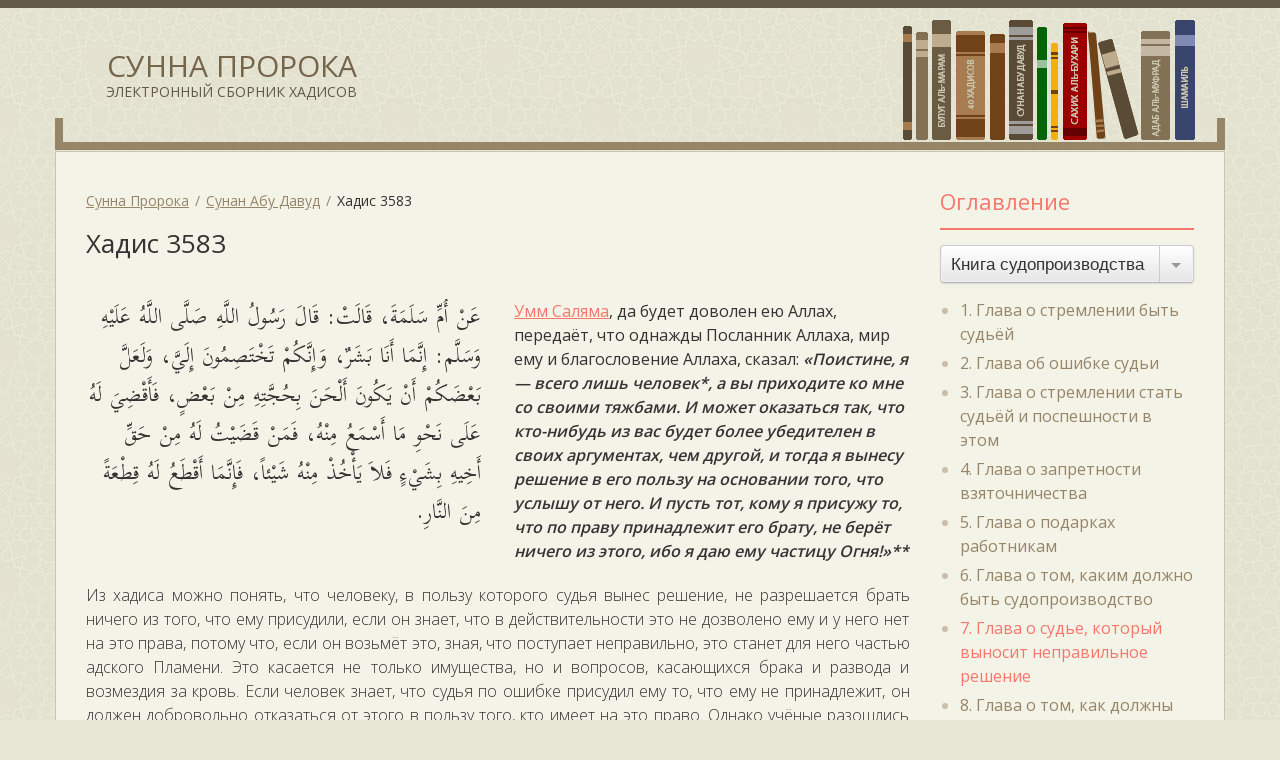

--- FILE ---
content_type: text/html; charset=UTF-8
request_url: https://sunna.e-minbar.com/sunan-abu-davud/kniga-14/glava-07/hadis-3583/
body_size: 7465
content:
<!doctype html>
<html lang="ru" prefix="og: http://ogp.me/ns# article: http://ogp.me/ns/article#  profile: http://ogp.me/ns/profile# fb: http://ogp.me/ns/fb#">
	<head>
		<meta charset="utf-8">
		<meta http-equiv="X-UA-Compatible" content="IE=edge">
		<meta name="viewport" content="width=device-width, initial-scale=1">
	
		<meta name="google-site-verification" content="MVQ0a8p0df_u32M8758UoJlfXv4Cih3XUgRcdgndd4g" />
		<meta name="yandex-verification" content="40f26808a5546678" />
		
		<meta name='robots' content='index, follow, max-image-preview:large, max-snippet:-1, max-video-preview:-1' />
	<style>img:is([sizes="auto" i], [sizes^="auto," i]) { contain-intrinsic-size: 3000px 1500px }</style>
	
	
	<title>Хадис 3583 &#8211; 7. Глава о судье, который выносит неправильное решение, Книга судопроизводства</title>
	<link rel="canonical" href="https://sunna.e-minbar.com/sunan-abu-davud/kniga-14/glava-07/hadis-3583/" />
	<meta property="og:locale" content="ru_RU" />
	<meta property="og:type" content="article" />
	<meta property="og:title" content="Хадис 3583 &#8211; 7. Глава о судье, который выносит неправильное решение, Книга судопроизводства" />
	<meta property="og:description" content="عَنْ أُمِّ سَلَمَةَ، قَالَتْ: قَالَ رَسُولُ اللَّهِ صَلَّى اللَّهُ عَلَيْهِ وَسَلَّم: إِنَّمَا أَنَا بَشَرٌ، وَإِنَّكُمْ تَخْتَصِمُونَ إِلَيَّ، وَلَعَلَّ بَعْضَكُمْ أَنْ يَكُونَ أَلْحَنَ بِحُجَّتِهِ مِنْ بَعْضٍ، فَأَقْضِيَ لَهُ عَلَى نَحْوِ مَا أَسْمَعُ مِنْهُ، فَمَنْ قَضَيْتُ لَهُ مِنْ حَقِّ أَخِيهِ بِشَيْءٍ فَلاَ يَأْخُذْ مِنْهُ شَيْئاً، فَإِنَّمَا أَقْطَعُ لَهُ قِطْعَةً مِنَ النَّارِ. Умм Саляма, да будет доволен ею [&hellip;]" />
	<meta property="og:url" content="https://sunna.e-minbar.com/sunan-abu-davud/kniga-14/glava-07/hadis-3583/" />
	<meta property="og:site_name" content="Сунна Пророка" />
	<meta name="twitter:card" content="summary_large_image" />
	
<style id='classic-theme-styles-inline-css' type='text/css'>
/*! This file is auto-generated */
.wp-block-button__link{color:#fff;background-color:#32373c;border-radius:9999px;box-shadow:none;text-decoration:none;padding:calc(.667em + 2px) calc(1.333em + 2px);font-size:1.125em}.wp-block-file__button{background:#32373c;color:#fff;text-decoration:none}
</style>
<script type="text/javascript" src="https://cdn.jsdelivr.net/jquery/3.1.1/jquery.min.js" id="jquery-js"></script>
		<script type="application/ld+json">{
			"@context":"http://schema.org"
		}
		</script>		
		<script>
	    WebFontConfig = {
			google: { families: [ 'Open+Sans:300,400,600:cyrillic', 'Scheherazade:400:arabic' ] },
			active: function() {
				sessionStorage.fonts = true;
			},
		};
		(function() {
			var wf = document.createElement('script');
			wf.src = ('https:' == document.location.protocol ? 'https' : 'http') +
			'://ajax.googleapis.com/ajax/libs/webfont/1/webfont.js';
			wf.type = 'text/javascript';
			wf.async = 'true';
			var s = document.getElementsByTagName('script')[0];
			s.parentNode.insertBefore(wf, s);
		})();
	    </script>
		
				<link rel="stylesheet" href="https://cdn.jsdelivr.net/jquery.formstyler/1.7.8/jquery.formstyler.css">
				
		<link rel="stylesheet" href="/sbornik/assets/css/style.css?151020211911">
		
		
		<link rel="pingback" href="https://sunna.e-minbar.com/xmlrpc.php">
	</head>
	<body class="single">
		<div id="wrapper">
	
			<header id="header" itemscope="itemscope" itemtype="http://schema.org/WPHeader">
				<div class="container">
					<div class="site-title"><a href="https://sunna.e-minbar.com/" title="Сунна Пророка"><span  itemprop="headline">Сунна Пророка</span><span itemprop="description">Электронный сборник хадисов</span></a></div>
					<div class="books-line"><img src="https://sunna.e-minbar.com/sbornik/assets/img/books_line.png" width="292" alt="Books Self"></div>
					<div class="books-self"></div>
				</div>
			</header>
<div id="main">
	<div class="container">
		<div class="row">
			<div class="col-md-9">
				<section>
	
	<div class="page-header">
		<div class="breadcrumbs clearfix" typeof="BreadcrumbList" vocab="http://schema.org/">
	    	
<span property="itemListElement" typeof="ListItem"><a property="item" typeof="WebPage" title="Go to Сунна Пророка." href="https://sunna.e-minbar.com" class="home"><span property="name">Сунна Пророка</span></a><meta property="position" content="1"></span><span property="itemListElement" typeof="ListItem"><a property="item" typeof="WebPage" title="Go to Сунан Абу Давуд." href="https://sunna.e-minbar.com/sunan-abu-davud/" class="sunan-abu-davud-root post post-sunan-abu-davud"><span property="name">Сунан Абу Давуд</span></a><meta property="position" content="2"></span><span property="itemListElement" typeof="ListItem"><span property="name">Хадис 3583</span><meta property="position" content="3"></span>		</div>
		<h1 class="page-title">Хадис 3583</h1>
	</div>
	<div class="page-content">
		<div class="post-main">
			<div class="post-content">
				<div class="clearfix"><div class="rtl">عَنْ أُمِّ سَلَمَةَ، قَالَتْ: قَالَ رَسُولُ اللَّهِ صَلَّى اللَّهُ عَلَيْهِ وَسَلَّم: إِنَّمَا أَنَا بَشَرٌ، وَإِنَّكُمْ تَخْتَصِمُونَ إِلَيَّ، وَلَعَلَّ بَعْضَكُمْ أَنْ يَكُونَ أَلْحَنَ بِحُجَّتِهِ مِنْ بَعْضٍ، فَأَقْضِيَ لَهُ عَلَى نَحْوِ مَا أَسْمَعُ مِنْهُ، فَمَنْ قَضَيْتُ لَهُ مِنْ حَقِّ أَخِيهِ بِشَيْءٍ فَلاَ يَأْخُذْ مِنْهُ شَيْئاً، فَإِنَّمَا أَقْطَعُ لَهُ قِطْعَةً مِنَ النَّارِ.</div>
<div class="ltr"><a class="tag-tooltip" title="Умм Саляма бинт Абу Умайя" href="/tag/umm-salyama-bint-abu-umajya">Умм Саляма</a>, да будет доволен ею Аллах, передаёт, что однажды Посланник Аллаха, мир ему и благословение Аллаха, сказал: <strong><em>«Поистине, я — всего лишь человек*, а вы приходите ко мне со своими тяжбами. И может оказаться так, что кто-нибудь из вас будет более убедителен в своих аргументах, чем другой, и тогда я вынесу решение в его пользу на основании того, что услышу от него. И пусть тот, кому я присужу то, что по праву принадлежит его брату, не берёт ничего из этого, ибо я даю ему частицу Огня!»**</em></strong></div>
</div>
			</div>
			
						<div class="post-comment"><p>Из хадиса можно понять, что человеку, в пользу которого судья вынес решение, не разрешается брать ничего из того, что ему присудили, если он знает, что в действительности это не дозволено ему и у него нет на это права, потому что, если он возьмёт это, зная, что поступает неправильно, это станет для него частью адского Пламени. Это касается не только имущества, но и вопросов, касающихся брака и развода и возмездия за кровь. Если человек знает, что судья по ошибке присудил ему то, что ему не принадлежит, он должен добровольно отказаться от этого в пользу того, кто имеет на это право. Однако учёные разошлись во мнениях относительно вопросов, касающихся брака и развода. Имам Абу Ханифа утверждал, что, если женщина заявляет о том, что муж дал ей развод, и у неё есть два свидетеля, и судья постановил, что их брак расторгнут, он считается расторгнутым, даже если свидетели лгут, и каждый из свидетелей имеет право жениться на ней после этого. Однако товарищи имама Абу Ханифы не согласились с ним в этом вопросе.</p>
<p>Случается, что убеждения судьи и того, кто к нему обращается, отличаются. Это, разумеется, относится к вопросам, относительно которых между учёными существуют разногласия. Например, если человек считает, что развод до заключения брака действителен, и он женится на женщине, и судья выносит решение о том, что его брак действителен, то пред Аллахом он не имеет права оставаться в браке и обязан заплатить половину брачного дара. Если у человека умер брат по отцу, а у этого брата есть ещё и свой родной брат и, кроме того, у них есть дедушка и они приходят к судье, дабы поделить наследство умершего, то имеет ли дедушка право на часть наследства в этом случае? Допустим, что судья изберёт в этом вопросе мнение Абу Бакра о том, что дедушке также достаётся доля наследства. Но если сам дедушка до этого придерживался мнения Зейда о том, что в такой ситуации дедушке ничего не полагается, то в нашем примере дед не должен брать того имущества, которое присудит ему судья, ведь тогда он станет противоречить собственным убеждениям и, следовательно, обделит братьев. Судья не делает для него дозволенным то, что, согласно его знанию, является запретным. Это же относится к тому, кто считает, что родственники со стороны матери в подобных ситуациях также включаются в число наследников.</p>
</div>
					</div>
			
				<div class="post-footer">
			<div class="post-footnote"><p>Бухари, № 2458; Муслим, № 1713; Тирмизи, № 1339; Ибн Маджа, № 2317</p>
<p>* По словам ан-Навави, это указание на положение людей: они не знают ничего из сокровенного и сокрытых от них обстоятельств, кроме того, что Аллах пожелал открыть им, и в том, что касается вынесения решений в подобных случаях, Посланник Аллаха, мир ему и благословение Аллаха, подобен другим людям и он выносит решения на основе очевидного, а не на основании сокрытого. Он выносит решение на основании доказательств, клятвы и тому подобного. Он судил по очевидному, хотя очевидное могло не соответствовать истинному положению дел. А если бы Аллах пожелал, Он мог бы открыть ему сокрытое ото всех истинное положение участников тяжбы, и он бы вынес решение на основе этого достоверного знания и не было бы потребности в свидетельствах или клятвах. Однако Всевышний Аллах, повелев членам его общины следовать за Посланником Аллаха, мир ему и благословение Аллаха, и брать с него пример в его словах, действиях и постановлениях, сделал так, что он не знал того о тяжущихся, что было сокрыто и от других, дабы и члены его общины потом выносили решения таким образом, на основании очевидного. Всевышний Аллах объявил действительными эти решения на основании очевидного, в вынесении которых Посланник Аллаха, мир ему и благословение Аллаха, был подобен другим людям, дабы они могли следовать его примеру в этом [Тухфат аль-ахвази].</p>
<p>** С точки зрения фикха, из хадиса следует, что судья должен выносить решение на основе очевидных фактов и что решение судьи не может сделать запретное дозволенным, а дозволенное — запретным. И если судья вынес неправильное решение, то в этом мире оно действительно, однако в мире вечном оно недействительно [Тухфат аль-ахвази].<br />
Из хадиса следует, что если человек добился своего, исхитряясь и зная, что решение судьи не соответствует истине, то это решение не избавляет его от ответственности в мире вечном [Фатх Аль-Бари].</p>
</div>
		</div>
			</div>
		
</seection>			
			</div>
			
			<div class="col-md-3">
				
<aside id="secondary" class="sidebar widget-area" itemscope="itemscope" itemtype="http://schema.org/WPSideBar">
	<nav id="terms" class="widget" data-spy="affix" data-offset-top="170" data-offset-bottom="120">
		<h3 class="widget-title">Оглавление</h3>
		
				
				
		<select name="terms-list" style="width:100%" onchange="javascript:location.href = this.value;">
						<option value="https://sunna.e-minbar.com/sunan-abu-davud/kniga-01/"  >Книга очищения</option>
						<option value="https://sunna.e-minbar.com/sunan-abu-davud/kniga-02/"  >Книга молитвы</option>
						<option value="https://sunna.e-minbar.com/sunan-abu-davud/kniga-03/"  >Книга закята</option>
						<option value="https://sunna.e-minbar.com/sunan-abu-davud/kniga-32/"  >Книга находок</option>
						<option value="https://sunna.e-minbar.com/sunan-abu-davud/kniga-04/"  >Книга хаджа</option>
						<option value="https://sunna.e-minbar.com/sunan-abu-davud/kniga-05/"  >Книга брака</option>
						<option value="https://sunna.e-minbar.com/sunan-abu-davud/kniga-06/"  >Книга развода</option>
						<option value="https://sunna.e-minbar.com/sunan-abu-davud/kniga-07/"  >Книга поста</option>
						<option value="https://sunna.e-minbar.com/sunan-abu-davud/kniga-08/"  >Книга жертвоприношений</option>
						<option value="https://sunna.e-minbar.com/sunan-abu-davud/kniga-33/"  >Книга охоты</option>
						<option value="https://sunna.e-minbar.com/sunan-abu-davud/kniga-34/"  >Книга завещаний</option>
						<option value="https://sunna.e-minbar.com/sunan-abu-davud/kniga-09/"  >Книга наследства</option>
						<option value="https://sunna.e-minbar.com/sunan-abu-davud/kniga-10/"  >Книга правления (имара), имущества, полученного без боя, и земельного налога</option>
						<option value="https://sunna.e-minbar.com/sunan-abu-davud/kniga-11/"  >Книга похорон</option>
						<option value="https://sunna.e-minbar.com/sunan-abu-davud/kniga-12/"  >Книга клятв и обетов</option>
						<option value="https://sunna.e-minbar.com/sunan-abu-davud/kniga-13/"  >Книга продаж</option>
						<option value="https://sunna.e-minbar.com/sunan-abu-davud/kniga-14/" selected="selected" >Книга судопроизводства</option>
						<option value="https://sunna.e-minbar.com/sunan-abu-davud/kniga-15/"  >Книга знаний</option>
						<option value="https://sunna.e-minbar.com/sunan-abu-davud/kniga-16/"  >Книга напитков</option>
						<option value="https://sunna.e-minbar.com/sunan-abu-davud/kniga-17/"  >Книга еды</option>
						<option value="https://sunna.e-minbar.com/sunan-abu-davud/kniga-18/"  >Книга врачевания</option>
						<option value="https://sunna.e-minbar.com/sunan-abu-davud/kniga-19/"  >Книга освобождения рабов</option>
						<option value="https://sunna.e-minbar.com/sunan-abu-davud/kniga-20/"  >Книга букв и чтений</option>
						<option value="https://sunna.e-minbar.com/sunan-abu-davud/kniga-21/"  >Книга бани</option>
						<option value="https://sunna.e-minbar.com/sunan-abu-davud/kniga-22/"  >Книга одежды</option>
						<option value="https://sunna.e-minbar.com/sunan-abu-davud/kniga-23/"  >Книга ухода за волосами</option>
						<option value="https://sunna.e-minbar.com/sunan-abu-davud/kniga-24/"  >Книга перстня</option>
						<option value="https://sunna.e-minbar.com/sunan-abu-davud/kniga-25/"  >Книга смут и битв</option>
						<option value="https://sunna.e-minbar.com/sunan-abu-davud/kniga-26/"  >Книга о Махди</option>
						<option value="https://sunna.e-minbar.com/sunan-abu-davud/kniga-27/"  >Книга сражений</option>
						<option value="https://sunna.e-minbar.com/sunan-abu-davud/kniga-28/"  >Книга наказаний</option>
						<option value="https://sunna.e-minbar.com/sunan-abu-davud/kniga-29/"  >Книга выкупа за пролитую кровь</option>
						<option value="https://sunna.e-minbar.com/sunan-abu-davud/kniga-30/"  >Книга сунны</option>
						<option value="https://sunna.e-minbar.com/sunan-abu-davud/kniga-31/"  >Книга благовоспитанности</option>
					</select>
		
				
				
				<ul class="terms-list">
		
						<li>
				<a href="https://sunna.e-minbar.com/sunan-abu-davud/kniga-14/glava-01/"  itemprop="url"><span itemprop="name">1. Глава о стремлении быть судьёй</span></a>
			</li>
						<li>
				<a href="https://sunna.e-minbar.com/sunan-abu-davud/kniga-14/glava-02/"  itemprop="url"><span itemprop="name">2. Глава об ошибке судьи</span></a>
			</li>
						<li>
				<a href="https://sunna.e-minbar.com/sunan-abu-davud/kniga-14/glava-03/"  itemprop="url"><span itemprop="name">3. Глава о стремлении стать судьёй и поспешности в этом</span></a>
			</li>
						<li>
				<a href="https://sunna.e-minbar.com/sunan-abu-davud/kniga-14/glava-04/"  itemprop="url"><span itemprop="name">4. Глава о запретности взяточничества</span></a>
			</li>
						<li>
				<a href="https://sunna.e-minbar.com/sunan-abu-davud/kniga-14/glava-05/"  itemprop="url"><span itemprop="name">5. Глава о подарках работникам</span></a>
			</li>
						<li>
				<a href="https://sunna.e-minbar.com/sunan-abu-davud/kniga-14/glava-06/"  itemprop="url"><span itemprop="name">6. Глава о том, каким должно быть судопроизводство</span></a>
			</li>
						<li>
				<a href="https://sunna.e-minbar.com/sunan-abu-davud/kniga-14/glava-07/" class="active" itemprop="url"><span itemprop="name">7. Глава о судье, который выносит неправильное решение</span></a>
			</li>
						<li>
				<a href="https://sunna.e-minbar.com/sunan-abu-davud/kniga-14/glava-08/"  itemprop="url"><span itemprop="name">8. Глава о том, как должны сидеть участники тяжбы перед судьёй</span></a>
			</li>
						<li>
				<a href="https://sunna.e-minbar.com/sunan-abu-davud/kniga-14/glava-09/"  itemprop="url"><span itemprop="name">9. Глава о судье, который выносит решение в гневе</span></a>
			</li>
						<li>
				<a href="https://sunna.e-minbar.com/sunan-abu-davud/kniga-14/glava-10/"  itemprop="url"><span itemprop="name">10. Глава о вынесении судебного решения по делу зиммиев</span></a>
			</li>
						<li>
				<a href="https://sunna.e-minbar.com/sunan-abu-davud/kniga-14/glava-11/"  itemprop="url"><span itemprop="name">11. Глава об иджтихаде в судопроизводстве</span></a>
			</li>
						<li>
				<a href="https://sunna.e-minbar.com/sunan-abu-davud/kniga-14/glava-12/"  itemprop="url"><span itemprop="name">12. Глава о примирении (сульх)</span></a>
			</li>
						<li>
				<a href="https://sunna.e-minbar.com/sunan-abu-davud/kniga-14/glava-13/"  itemprop="url"><span itemprop="name">13. Глава о свидетельствах</span></a>
			</li>
						<li>
				<a href="https://sunna.e-minbar.com/sunan-abu-davud/kniga-14/glava-14/"  itemprop="url"><span itemprop="name">14. Глава о том, кто помогает выиграть тяжбу, не зная, кто на самом деле прав</span></a>
			</li>
						<li>
				<a href="https://sunna.e-minbar.com/sunan-abu-davud/kniga-14/glava-15/"  itemprop="url"><span itemprop="name">15. Глава о лжесвидетельстве</span></a>
			</li>
						<li>
				<a href="https://sunna.e-minbar.com/sunan-abu-davud/kniga-14/glava-16/"  itemprop="url"><span itemprop="name">16. Глава о том, чьё свидетельство отвергается</span></a>
			</li>
						<li>
				<a href="https://sunna.e-minbar.com/sunan-abu-davud/kniga-14/glava-17/"  itemprop="url"><span itemprop="name">17. Глава о свидетельстве бедуина против оседлого жителя</span></a>
			</li>
						<li>
				<a href="https://sunna.e-minbar.com/sunan-abu-davud/kniga-14/glava-18/"  itemprop="url"><span itemprop="name">18. Глава о свидетельстве о вскармливании</span></a>
			</li>
						<li>
				<a href="https://sunna.e-minbar.com/sunan-abu-davud/kniga-14/glava-19/"  itemprop="url"><span itemprop="name">19. Глава о свидетельстве зиммиев в деле о завещании во время путешествия</span></a>
			</li>
						<li>
				<a href="https://sunna.e-minbar.com/sunan-abu-davud/kniga-14/glava-20/"  itemprop="url"><span itemprop="name">20. Глава о том, что, если судья уверен в правдивости свидетельства одного человека, он может вынести решение на основе одного этого свидетельства</span></a>
			</li>
						<li>
				<a href="https://sunna.e-minbar.com/sunan-abu-davud/kniga-14/glava-21/"  itemprop="url"><span itemprop="name">21. Глава о судебном решении на основе клятвы и свидетельства одного свидетеля</span></a>
			</li>
						<li>
				<a href="https://sunna.e-minbar.com/sunan-abu-davud/kniga-14/glava-22/"  itemprop="url"><span itemprop="name">22. Глава о двух участниках тяжбы, ни один из которых не может представить доказательства</span></a>
			</li>
						<li>
				<a href="https://sunna.e-minbar.com/sunan-abu-davud/kniga-14/glava-23/"  itemprop="url"><span itemprop="name">23. Глава о том, что клясться должен ответчик</span></a>
			</li>
						<li>
				<a href="https://sunna.e-minbar.com/sunan-abu-davud/kniga-14/glava-24/"  itemprop="url"><span itemprop="name">24. Глава о том, какой должна быть клятва</span></a>
			</li>
						<li>
				<a href="https://sunna.e-minbar.com/sunan-abu-davud/kniga-14/glava-25/"  itemprop="url"><span itemprop="name">25. Глава о том, берётся ли клятва с ответчика, если он является зиммием</span></a>
			</li>
						<li>
				<a href="https://sunna.e-minbar.com/sunan-abu-davud/kniga-14/glava-26/"  itemprop="url"><span itemprop="name">26. Глава о человеке, который приносит клятву касательно знания о том, что происходило не при нём</span></a>
			</li>
						<li>
				<a href="https://sunna.e-minbar.com/sunan-abu-davud/kniga-14/glava-27/"  itemprop="url"><span itemprop="name">27. Глава о том, как должен клясться зиммий</span></a>
			</li>
						<li>
				<a href="https://sunna.e-minbar.com/sunan-abu-davud/kniga-14/glava-28/"  itemprop="url"><span itemprop="name">28. Глава о человеке, который клянётся относительно своего права</span></a>
			</li>
						<li>
				<a href="https://sunna.e-minbar.com/sunan-abu-davud/kniga-14/glava-29/"  itemprop="url"><span itemprop="name">29. Глава о том, подлежит ли человек задержанию по причине долга</span></a>
			</li>
						<li>
				<a href="https://sunna.e-minbar.com/sunan-abu-davud/kniga-14/glava-30/"  itemprop="url"><span itemprop="name">30. Глава об уполномоченных</span></a>
			</li>
						<li>
				<a href="https://sunna.e-minbar.com/sunan-abu-davud/kniga-14/glava-31/"  itemprop="url"><span itemprop="name">31. Глава о судопроизводстве</span></a>
			</li>
					
		</ul>
			</section>
	
	</aside>
			</div>
		</div>
	</div>
</div>
		<footer id="footer" itemscope="itemscope" itemtype="http://schema.org/WPFooter">
			<div class="container">
				<small>&copy;<span itemprop="copyrightYear">2026</span> Сунна Пророка</small -->
			</div>
		</footer>
	</div>
		<script src="https://cdn.jsdelivr.net/jquery.formstyler/1.7.8/jquery.formstyler.min.js"></script>
	<script>
	$(function() {
		$('.sidebar select').styler({
	    	'selectSearch': true
    	});
	});
	</script>
		
		
	
	<script async src="https://www.googletagmanager.com/gtag/js?id=G-TQ4WK5TSYX"></script>
	<script>
		window.dataLayer = window.dataLayer || [];
		function gtag(){dataLayer.push(arguments);}
		gtag('js', new Date());
	
		gtag('config', 'G-TQ4WK5TSYX');
	</script>
	
	
	<script type="text/javascript" >
	   (function(m,e,t,r,i,k,a){m[i]=m[i]||function(){(m[i].a=m[i].a||[]).push(arguments)};
	   m[i].l=1*new Date();k=e.createElement(t),a=e.getElementsByTagName(t)[0],k.async=1,k.src=r,a.parentNode.insertBefore(k,a)})
	   (window, document, "script", "https://mc.yandex.ru/metrika/tag.js", "ym");
	
	   ym(85677426, "init", {
	        clickmap:true,
	        trackLinks:true,
	        accurateTrackBounce:true,
	        webvisor:true
	   });
	</script>
	<noscript><div><img src="https://mc.yandex.ru/watch/85677426" style="position:absolute; left:-9999px;" alt="" /></div></noscript>
		
<script defer src="https://static.cloudflareinsights.com/beacon.min.js/vcd15cbe7772f49c399c6a5babf22c1241717689176015" integrity="sha512-ZpsOmlRQV6y907TI0dKBHq9Md29nnaEIPlkf84rnaERnq6zvWvPUqr2ft8M1aS28oN72PdrCzSjY4U6VaAw1EQ==" data-cf-beacon='{"version":"2024.11.0","token":"8463e95258a04e898e1cd0b4981fcaba","r":1,"server_timing":{"name":{"cfCacheStatus":true,"cfEdge":true,"cfExtPri":true,"cfL4":true,"cfOrigin":true,"cfSpeedBrain":true},"location_startswith":null}}' crossorigin="anonymous"></script>
</body>
</html>


--- FILE ---
content_type: text/css
request_url: https://sunna.e-minbar.com/sbornik/assets/css/style.css?151020211911
body_size: 2379
content:
/* Reset */
*{margin:0;padding:0;border:0}article,aside,figure,footer,header,nav,section,details,summary{display:block}*,*:before,*:after{box-sizing:border-box}img,object,embed{max-width:100%}html{overflow-y:scroll}ul{margin-left:20px;margin-bottom:20px}blockquote,q{quotes:none}blockquote:before,blockquote:after,q:before,q:after{content:'';content:none}a{margin:0;padding:0;font-size:100%;vertical-align:baseline;background:transparent}del{text-decoration:line-through}abbr[title],dfn[title]{border-bottom:1px dotted #000;cursor:help}table{border-collapse:collapse;border-spacing:0}th{font-weight:bold;vertical-align:bottom}td{font-weight:normal;vertical-align:top}hr{display:block;height:1px;border:0;border-top:1px solid #ccc;margin:1em 0;padding:0}input,select{vertical-align:middle}pre{white-space:pre;white-space:pre-wrap;white-space:pre-line;word-wrap:break-word}input[type="radio"]{vertical-align:text-bottom}input[type="checkbox"]{vertical-align:bottom}select,input,textarea{font:99% sans-serif}table{font-size:inherit;font:100%}small{font-size:85%}td, td img{vertical-align:top}sub,sup{font-size:75%;line-height:0;position:relative}sup{top:-0.5em}sub{bottom:-0.25em}pre,code,kbd,samp{font-family:monospace,sans-serif}.clickable,label,input[type=button],input[type=submit],input[type=file],button{cursor:pointer}button,input,select,textarea{margin:0}button,input[type=button]{width:auto;overflow:visible}.clearfix:before,.clearfix:after{content:"020";display:block;height:0;overflow:hidden}.clearfix:after{clear:both}

/* Styles */
body{background:#e7e6d4 url(../img/body_background.jpg);font:16px/24px 'Open Sans', 'Lucida Grande', Helvetica, sans-serif;opacity:0}.wf-loading body{opacity:0}.wf-active body, .wf-inactive body{opacity:1;-webkit-transition:opacity 0s ease-out;-moz-transition:opacity 0s ease-out;-o-transition:opacity 0s ease-out;transition:opacity 0s ease-out}body,select,input,textarea{color:#333}article{margin-bottom:60px}article:last-child{margin-bottom:0}h1,h2,h3,h4,h5,h6{clear:both;font-weight:400;margin:0}h1 a, h2 a, h3 a, h4 a, h5 a, h6 a{text-decoration:none}p{margin:0 0 1.5em}a{color:#f7766b}a:hover{color:#f7766b !important;text-decoration:underline !important}::-moz-selection{background:#666;color:#fff;text-shadow:none}::selection{background:#666;color:#fff;text-shadow:none}ins{background-color:#999;color:#000;text-decoration:none}mark{background-color:#999;color:#000;font-style:italic;font-weight:bold}input:-moz-placeholder{color:#a9a9a9}textarea:-moz-placeholder{color:#a9a9a9}.container{position:relative;padding-right:15px;padding-left:15px;margin-right:auto;margin-left:auto}#main .container{margin-top:1px;margin-bottom:20px;padding:37px 30px;background:#f4f3e8;border:1px solid #cac6ad}#footer .container{height:76px;background:url(../img/footer_background.png) no-repeat}.row{margin-right:-15px;margin-left:-15px}@media (max-width: 768px){#main .container{margin-top:0;padding:27px 15px;border:0}#footer .container{background-position:center top}}@media (min-width: 768px){.container{width:750px}}@media (min-width: 992px){.container{width:970px}}@media (min-width: 1200px){.container{width:1170px}}.container:before,.container:after,.row:before,.row:after{display:table;content:" ";height:0;overflow:hidden}.container:after,.row:after{clear:both}.col-lg-1,.col-lg-10,.col-lg-11,.col-lg-12,.col-lg-2,.col-lg-3,.col-lg-4,.col-lg-5,.col-lg-6,.col-lg-7,.col-lg-8,.col-lg-9,.col-md-1,.col-md-10,.col-md-11,.col-md-12,.col-md-2,.col-md-3,.col-md-4,.col-md-5,.col-md-6,.col-md-7,.col-md-8,.col-md-9,.col-sm-1,.col-sm-10,.col-sm-11,.col-sm-12,.col-sm-2,.col-sm-3,.col-sm-4,.col-sm-5,.col-sm-6,.col-sm-7,.col-sm-8,.col-sm-9,.col-xs-1,.col-xs-10,.col-xs-11,.col-xs-12,.col-xs-2,.col-xs-3,.col-xs-4,.col-xs-5,.col-xs-6,.col-xs-7,.col-xs-8,.col-xs-9{position:relative;min-height:1px;padding-right:15px;padding-left:15px}.col-xs-1,.col-xs-10,.col-xs-11,.col-xs-12,.col-xs-2,.col-xs-3,.col-xs-4,.col-xs-5,.col-xs-6,.col-xs-7,.col-xs-8,.col-xs-9{float:left}.col-xs-12{width:100%}.col-xs-11{width:91.66666667%}.col-xs-10{width:83.33333333%}.col-xs-9{width:75%}.col-xs-8{width:66.66666667%}.col-xs-7{width:58.33333333%}.col-xs-6{width:50%}.col-xs-5{width:41.66666667%}.col-xs-4{width:33.33333333%}.col-xs-3{width:25%}.col-xs-2{width:16.66666667%}.col-xs-1{width:8.33333333%}@media (min-width: 768px){.col-sm-1,.col-sm-10,.col-sm-11,.col-sm-12,.col-sm-2,.col-sm-3,.col-sm-4,.col-sm-5,.col-sm-6,.col-sm-7,.col-sm-8,.col-sm-9{float:left}.col-sm-12{width:100%}.col-sm-11{width:91.66666667%}.col-sm-10{width:83.33333333%}.col-sm-9{width:75%}.col-sm-8{width:66.66666667%}.col-sm-7{width:58.33333333%}.col-sm-6{width:50%}.col-sm-5{width:41.66666667%}.col-sm-4{width:33.33333333%}.col-sm-3{width:25%}.col-sm-2{width:16.66666667%}.col-sm-1{width:8.33333333%}}@media (min-width: 992px){.col-md-1,.col-md-10,.col-md-11,.col-md-12,.col-md-2,.col-md-3,.col-md-4,.col-md-5,.col-md-6,.col-md-7,.col-md-8,.col-md-9{float:left}.col-md-12{width:100%}.col-md-11{width:91.66666667%}.col-md-10{width:83.33333333%}.col-md-9{width:75%}.col-md-8{width:66.66666667%}.col-md-7{width:58.33333333%}.col-md-6{width:50%}.col-md-5{width:41.66666667%}.col-md-4{width:33.33333333%}.col-md-3{width:25%}.col-md-2{width:16.66666667%}.col-md-1{width:8.33333333%}}@media (min-width: 1200px){.col-lg-1,.col-lg-10,.col-lg-11,.col-lg-12,.col-lg-2,.col-lg-3,.col-lg-4,.col-lg-5,.col-lg-6,.col-lg-7,.col-lg-8,.col-lg-9{float:left}.col-lg-12{width:100%}.col-lg-11{width:91.66666667%}.col-lg-10{width:83.33333333%}.col-lg-9{width:75%}.col-lg-8{width:66.66666667%}.col-lg-7{width:58.33333333%}.col-lg-6{width:50%}.col-lg-5{width:41.66666667%}.col-lg-4{width:33.33333333%}.col-lg-3{width:25%}.col-lg-2{width:16.66666667%}.col-lg-1{width:8.33333333%}}#wrapper{border-top:8px solid #625949}#header{height:142px}@media (max-width: 768px){#header{height:auto;border-bottom:2px solid #625949}}#footer small{display:none}.site-title{width:263px;margin-left:30px;padding:46px 0;text-align:center;font-size:30px;line-height:24px;text-transform:uppercase}.site-title a, .site-title a:hover{color:#74654b !important;text-decoration:none !important}.site-title span:last-child{display:block;margin-top:2px;font-size:14px;color:#625949}@media (max-width: 768px){.site-title{width:100%;margin-left:0;padding:25px}}.books-line{position:absolute;bottom:4px;right:30px}.books-self{position:absolute;bottom:0;left:0;width:100%;height:32px;border:8px solid #978567;border-top:0}@media (max-width: 768px){.books-line,.books-self{display:none}}.book-list{width:auto;overflow:hidden;list-style:none}.book-item{margin-top:40px}@media(min-width:991px){.book-item:nth-child(1),.book-item:nth-child(2){margin-top:0}}@media(max-width:768px){.book-item:first-child{margin-top:0}}.book-view{display:inline-block;margin-top:20px;padding:3px 15px;background:#f7766b;font-size:14px;text-transform:uppercase}.book-view a{color:#fff;text-decoration:none}.book-view a:hover{color:#fff !important}.book-author{margin-bottom:5px;font-size:12px;color:#948a79;text-transform:uppercase}.book-title{margin-bottom:20px;padding-bottom:10px;border-bottom:1px solid #cac6ad;font-size:24px;font-weight:700}.book-title a{color:#625949 !important}.book-title a:hover{color:#f7766b !important;text-decoration:none !important}.page-header{margin-bottom:40px}.page-title{font-size:26px;font-weight:normal;line-height:1.2173913043}.page-author,.page-trans{color:#978567;font-size:16px}.page-author{margin-top:10px}.page-desc{display:inline-block;margin-top:10px;padding:5px 10px;background:#e7e6d4;font-size:14px;color:#8e896c}.page-category{font-size:12px;color:#978567;text-transform:uppercase}.page-excerpt p:first-child{margin-bottom:0}.page-content{overflow:hidden;margin-top:20px}.tag .page-content{margin-bottom:40px}.page-content p{text-align:justify}.page-content p:last-child{margin-bottom:0}@media ( max-width: 768px ){.page-content p{text-align:left}}.post-header{position:relative;border-bottom:1px solid #f7766b}.post-grade{position:absolute;top:2px;right:10px;font-size:14px;color:#8e896c}.post-title{display:inline-block;padding:3px 9px;background:#f7766b;font-size:18px;color:#fff}.post-content,.post-comment,.post-footnote{margin-top:20px}.single .post-content{margin-top:0}.post-content p{text-align:left}.post-content p:last-child,.post-comment p:last-child{margin-bottom:0 !important}.post-content .rtl{float:left;width:48%;font-family:'Scheherazade',serif;font-size:30px;direction:rtl;line-height:1.3em}.post-content .ltr{float:right;width:48%}@media (max-width: 768px){.post-content .ltr, .post-content .rtl{float:none;width:100%}.post-content .rtl{margin-bottom:30px}}.post-comment{font-weight:300}.post-footnote{position:relative;z-index:1;margin-top:15px;padding-top:15px;font-size:14px;font-weight:300;color:#8e896c}.post-footnote:before{content:"";position:absolute;top:0;left:0;height:1px;width:50%;border-top:1px solid #dcd8bc}.post-footnote p{margin-bottom:10px}.single .page-footer .tag-tooltip{display:inline-block;margin-top:40px;padding:3px 15px;background:#f7766b;font-size:12px;color:#fff;text-transform:uppercase;text-decoration:none}.single .page-footer .tag-tooltip:hover{color:#fff !important}.tag-item{margin-bottom:40px}.terms-list{margin-top:15px}.terms-list ul{display:none;margin-bottom:20px;list-style-type:circle}.terms-list li{margin-bottom:5px;color:#cabeaa}.terms-list a{color:#978567;text-decoration:none}.terms-list a:hover{color:#f7766b}.terms-list a.active{color:#f7766b}.pagination{position:relative;min-height:56px;border-top:2px solid #978567;font-size:18px}.pagination:before,.pagination:after{background-color:#978567;content:"";height:48px;position:absolute;top:0;width:38px;z-index:0}.pagination:before{right:0}.pagination:after{right:40px}.pagination a:hover, .pagination a:focus{color:#1a1a1a}.pagination .nav-links{padding-right:78px;position:relative}.pagination .nav-links:before, .pagination .nav-links:after{position:absolute;width:38px;z-index:1;color:#fff;font-size:22px;line-height:48px;opacity:0.3;text-align:center}.pagination .nav-links:before{content:">";right:0}.pagination .nav-links:after{content:"<";right:40px}.screen-reader-text{clip:rect(1px, 1px, 1px, 1px);height:1px;overflow:hidden;position:absolute !important;width:1px;word-wrap:normal !important}.pagination .current .screen-reader-text{position:absolute !important}.pagination .page-numbers{display:inline-block;margin:0 5px 0 -5px;padding:15px 5px;color:#f7766b;letter-spacing:1;line-height:1;text-transform:uppercase}.pagination .current{display:inline-block;font-weight:700;color:#978567}.pagination .prev, .pagination .next{background-color:#978567;color:#fff;display:inline-block;height:48px;margin:0;overflow:hidden;padding:0;position:absolute;top:0;width:38px;z-index:2;text-decoration:none}.pagination .prev:before, .pagination .next:before{display:block;position:relative;width:38px;height:48px;text-align:center;font-size:22px;line-height:48px}.pagination .prev:hover, .pagination .prev:focus, .pagination .next:hover, .pagination .next:focus{background-color:#f7766b;color:#fff !important;text-decoration:none !important}.pagination .prev:focus, .pagination .next:focus{outline:0}.pagination .prev{right:40px}.pagination .prev:before{content:"<"}.pagination .next{right:0}.pagination .next:before{content:">"}.breadcrumbs{margin-bottom:15px;font-size:14px}.breadcrumbs>span{float:left}.breadcrumbs>span:after{padding:0 6px;color:#978567}.breadcrumbs>span:not(:last-child):after{content:'/'}.breadcrumbs > span a{color:#978567}.widget{margin-bottom:45px}.widget-area>:last-child,.widget>:last-child{margin-bottom:0}.widget .widget-title{margin-bottom:15px;padding-bottom:15px;border-bottom:2px solid #f7766b;font-size:22px;color:#f7766b}.jq-selectbox{width:100%}.jq-selectbox li{font-size:17px;font-family:'PT Sans';line-height:22px;white-space:normal}.jq-selectbox__select{height:38px;font-family:'PT Sans',sans-serif;font-size:17px;line-height:38px;text-shadow:none}.jq-selectbox__trigger-arrow{top:17px;}@media screen and (max-width: 480px){}@media print{}